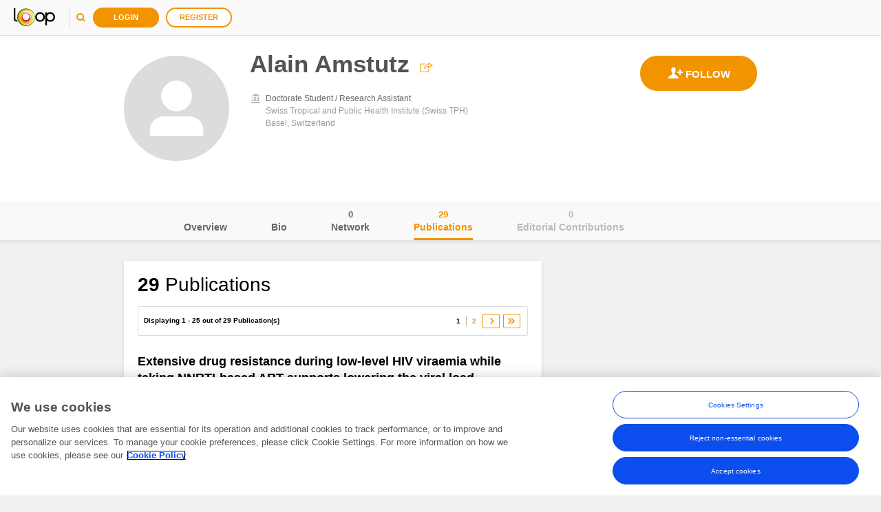

--- FILE ---
content_type: text/javascript; charset=utf-8
request_url: https://loop.frontiersin.org/scripts/GoogleAnalytics/46-20251006-01?v=COA5_NRoIfui9w-m4V4oGcgnIELw5wC5Xf0dCZx2HHs1
body_size: 662
content:
"use strict";var Loop=window.Loop||{};Loop.tracking=Loop.tracking||{};Loop.tracking.googleTagManager=function(){function u(){(function(n,u,f,e,o){n[e]=n[e]||[];n[e].push({"gtm.start":(new Date).getTime(),event:"gtm.js"});var h=u.getElementsByTagName(f)[0],s=u.createElement(f),c=e!="dataLayer"?"&l="+e:"";s.async=!0;s.src=r+"/gtm.js?id="+o+c+"&gtm_auth="+t+"&gtm_preview="+i+"&gtm_cookies_win=x";h.parentNode.insertBefore(s,h)})(window,document,"script","dataLayer",n)}function f(){var f=document.createElement("noscript"),u=document.createElement("iframe"),e=r+"/ns.html?id="+n+"&gtm_auth="+t+"&gtm_preview="+i+"&gtm_cookies_win=x";u.setAttribute("src",e);u.setAttribute("height",0);u.setAttribute("width",0);u.setAttribute("style","display:none;visibility:hidden");f.appendChild(u);document.body.appendChild(f)}function e(e,o,s,h){n=e;t=o;i=s;r=h;f();u()}function o(n){var t=null;n>0&&(t=n);window.dataLayer.push({loopId:t})}function s(n){window.dataLayer.push({app_id:n})}function h(n,t,i,r){dataLayer.push({container_id:n});dataLayer.push({user_id:t});dataLayer.push({profile_id:i});dataLayer.push({public_profile:r})}var n,t,i,r;return{init:e,trackAppId:s,trackLoopId:o,trackLoopProfile:h}}()